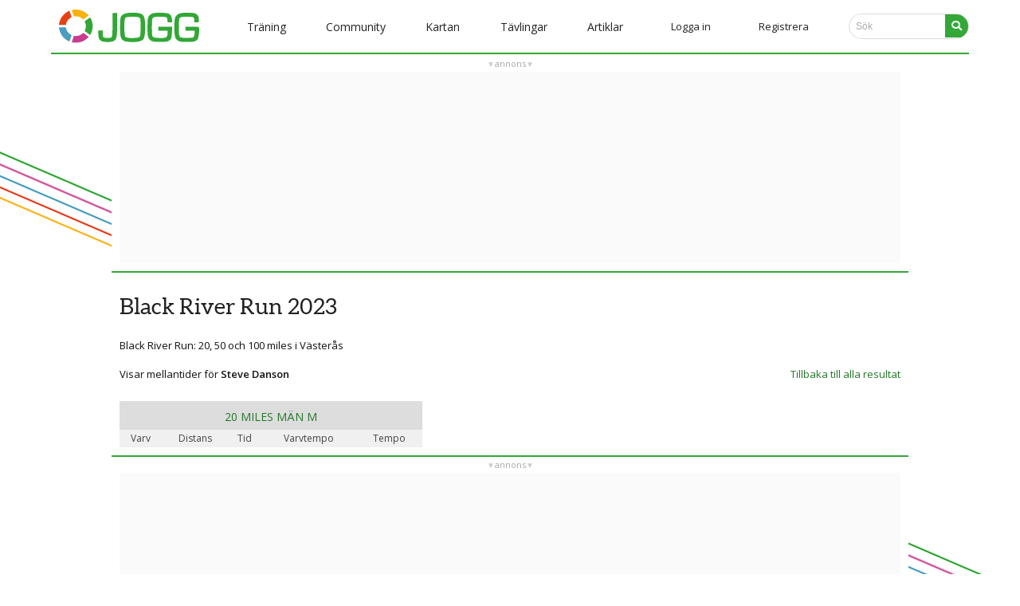

--- FILE ---
content_type: text/css
request_url: https://kit.fontawesome.com/d8d78c2b86/71144016/kit-upload.css
body_size: -179
content:
.fak.fa-jogg-icon:before,.fa-kit.fa-jogg-icon:before{content:'\e000';}
.fak.fa-swish:before,.fa-kit.fa-swish:before{content:'\e001';}
.fak,.fa-kit{-moz-osx-font-smoothing:grayscale;-webkit-font-smoothing:antialiased;display:inline-block;font-style:normal;font-variant:normal;text-rendering:auto;line-height:1;font-family:'Font Awesome Kit';}@font-face{font-family:'Font Awesome Kit';font-style:normal;src:url(https://kit.fontawesome.com/d8d78c2b86/71144016/kit-upload.woff2) format("woff2");}


--- FILE ---
content_type: image/svg+xml
request_url: https://www.jogg.se/v5img/joggLogo.svg
body_size: 6677
content:
<svg id="Lager_1" data-name="Lager 1" xmlns="http://www.w3.org/2000/svg" viewBox="0 0 2371.34 570.92">
    <defs>
        <style>.cls-1{fill:#32a736;}.cls-2{fill:#e44216;}.cls-3{fill:#c93d8e;}.cls-4{fill:#f7b20d;}.cls-5{fill:#4a9ebf;}</style>
    </defs>
    <path class="cls-1" d="M2269.07,898c-3.05,11.1-2.56,22.62-4,33.91-3,24.45-7,48.7-12.4,72.76-5.2,23-18.71,39-38.69,50.52a139.52,139.52,0,0,1-64.34,19c-57.87,2.57-115.77,3.18-173.62.16-33.5-1.75-62.27-16.35-87.67-37.28-16.63-13.69-23.3-33.46-27.87-53.79-9.15-40.75-12.67-82.15-13.49-123.79-1-50.89,0-101.75,5.5-152.4,1.89-17.26,3.74-34.6,10.21-51C1879,615,1910,592,1952,581.68c20.66-5,41.64-5.82,62.61-6.31,48.84-1.15,97.7-1.26,146.48,2.4,14.23,1.06,28.28,3.3,41.67,8.55,35.08,13.76,53.18,40.39,58,76.91,3.23,24.32,1.37,48.78,1.91,73.18.08,3.42-1.41,4.1-4.45,4.09-22.62-.09-45.24-.16-67.85,0-4.71.05-4.22-2.56-4.28-5.58-.36-16.49,1-33-1.17-49.46a66.21,66.21,0,0,0-3.77-15.06c-5.47-14.2-15.32-22.51-30.87-23.47-11.28-.7-22.54-2-33.83-2.28-38.2-.85-76.41-3.15-114.62-.43-11.06.78-22.08,1.92-32.84,4.67-26.09,6.67-36.81,19.82-39.31,46.62-2.41,25.7-3.22,51.47-3.51,77.22-.58,50.87-1.49,101.75.85,152.61a219.82,219.82,0,0,0,4.18,35c5.38,25.82,17.69,37.5,43.77,42.19,14.09,2.54,28.33,3.29,42.55,3.48,41.15.54,82.32,1.31,123.41-2.21,3.15-.27,6.28-1,9.42-1,16,0,24.35-9,29.56-23.12,10.12-27.37,12.92-55.74,12.82-84.61,0-11.07,0-11.07-11.05-11.07-46.37,0-92.74-.1-139.11.13-5.5,0-7.32-1.17-7.2-7,.37-19.22.26-38.44,0-57.66,0-4.28.92-5.77,5.53-5.72,62.19.64,124.4-1.08,186.58,1.39a179.34,179.34,0,0,1,18.23,1.6c15.13,2.15,19.63,6.86,21.88,22,.25,1.65-.65,3.71,1.39,4.87Z" transform="translate(102.27 -519.6)" />
    <path class="cls-1" d="M1695.46,813.87c36.87,0,73.74.18,110.6-.17,6.3-.06,7.38,1.79,7,7.54-3.24,53.23-5.4,106.49-10.48,159.65-5.83,61.1-52.33,86-91.24,90.69-47.74,5.77-95.7,4.77-143.64,3.33-24-.72-48-1.51-71.62-5.53-49.28-8.37-83.85-41.68-94.42-90.62-4.7-21.75-5.46-44-6.36-66.06-2.79-69-2.31-137.89,2.58-206.75,1.44-20.29,3.84-40.41,12.16-59.42,15.2-34.73,43.18-53.16,78.26-63.36,21.79-6.35,44.14-7.2,66.47-7.76,46.13-1.16,92.27-1.49,138.32,2.4a296.09,296.09,0,0,1,43.46,6.93c38.18,9,59.43,33.73,66.77,71.57,5.09,26.24,6.57,52.89,9.74,79.35.5,4.09-1.08,4.89-4.79,4.86-22.17-.13-44.34-.29-66.49.09-5.63.1-5.5-3.13-6-6.69-2.33-17-4.5-34-7-51-3.66-24.56-9-30-33.23-34.85-17.82-3.55-35.94-4.18-54-4.69-39.35-1.11-78.7-1.17-117.88,3.55a99,99,0,0,0-12,2.09c-24.82,6.23-33.67,17.57-37.9,47.92a443.89,443.89,0,0,0-3.93,51.35c-1.36,61.27-1.82,122.54,1.29,183.78.5,9.92,1.07,19.93,2.86,29.66,3.11,16.92,12.56,29.22,29.09,35.41,17,6.34,34.8,7.92,52.59,9,34.76,2.09,69.55,4,104.4,1.74a171,171,0,0,0,25.52-3.28c29.09-6.32,41.71-20,45.85-49.38,3.13-22.25,2.53-44.66,2.91-67,.1-5.5-3.42-4.17-6.29-4.17q-65.13-.06-130.28,0c-5.2,0-10.41-.18-15.6.06-3.75.17-5.15-1-5.12-5,.17-20.12.29-40.25-.06-60.37-.1-5.7,3.14-4.82,6.48-4.82Z" transform="translate(102.27 -519.6)" />
    <path class="cls-1" d="M930,805.18c.77-34.82,1.3-69.62,3.57-104.37,1.26-19.43,3.4-38.65,12.39-56.48,15.3-30.33,41.17-46.9,72.35-57.15,23.65-7.76,48.11-10.24,72.66-12.08a766.32,766.32,0,0,1,111.14-.13,351.91,351.91,0,0,1,60.84,9.45c44.47,11.12,71.73,38,80.7,83.78,7.59,38.73,11.46,77.74,12.69,117.07,1.94,62.24-.39,124.26-11.5,185.71a306.41,306.41,0,0,1-9.35,36.7c-6.29,20.17-19.16,34.37-37.67,44-21.92,11.44-45.48,17.55-69.68,21.11-65.44,9.63-130.72,6.74-195.77-4a176.18,176.18,0,0,1-22.94-5.87c-41.62-12.81-61.95-43.47-70.41-84.12-7.65-36.73-8.33-74-9-111.3C929.67,846.77,930,826,930,805.18Zm348.43,15.7c-.4-36.65,1.3-77.79-2.81-118.84-3.39-33.79-12.35-46-40.48-53a74.21,74.21,0,0,0-10.66-1.92c-52.57-5.21-105.19-4.72-157.82-1.13-12.86.88-25.47,3-37.25,9.07-8.64,4.44-14.54,10.3-16,20.24-1,6.91-2.79,13.71-3.82,20.62-5.09,34.26-6.69,68.8-7.66,103.37a880.45,880.45,0,0,0,11.6,171.49c2.41,14.32,9.59,22.46,22.94,26.86,19.29,6.35,39.17,8.75,59.25,10.21,33.69,2.47,67.35,1.15,100.94-1.54,17.77-1.43,35.54-3.37,52.3-10.29,12.92-5.34,20.9-14.73,23.5-28.44a126.28,126.28,0,0,0,1.61-14.81C1277,910.32,1278.07,867.85,1278.39,820.88Z" transform="translate(102.27 -519.6)" />
    <path class="cls-1" d="M881.59,762.62c-.24,44.24-.1,97.37-2.43,150.46-1.11,25.28-3.1,50.47-7.85,75.42-8.07,42.41-28.87,72.68-84.44,83.29-46.19,8.82-93.74,7.34-140.4-.43-21.05-3.51-39.29-14.63-55.19-28.89-15.69-14.08-21.54-33-24.22-53.09-4.68-35-4-70.36-5.76-105.57-.2-4.11,1.4-4.83,5-4.81,22.61.14,45.23.2,67.84,0,4.54-.05,5,1.76,5.07,5.56.23,25.77-.82,51.54.89,77.29,2.12,31.82,11.63,41.51,43.31,43.42,28.24,1.7,56.46,2.24,84.62-1.36,12-1.53,19.68-7.85,23.28-19.58,6.1-19.85,7.85-40.33,9-60.83,6.25-109.33,3.48-218.77,4.28-328.17.12-16.21,0-16.21,16-16.21,17.86,0,35.73.24,53.59-.13,5.72-.12,7.6,1,7.56,7.26C881.47,642.05,881.59,697.89,881.59,762.62Z" transform="translate(102.27 -519.6)" />
    <path class="cls-2" d="M-44.72,784.82c-17,0-33.92-.42-50.86.2-7.23.26-6.9-3.11-6.36-8.08,6.41-59.37,28.51-112.06,67.25-157.59,28.43-33.4,63-58.59,103.07-76.48,6.06-2.71,7.6-1.32,9.45,4.52,10.3,32.56,21,65,31.67,97.45,1.18,3.6,1.68,6-2.86,8.34C55,680.25,24,722.54,14.67,780.24c-.74,4.57-3.09,4.62-6.48,4.61C-9.45,784.78-27.08,784.82-44.72,784.82Z" transform="translate(102.27 -519.6)" />
    <path class="cls-3" d="M184.58,1090.52c-23.44-.54-45-2.57-66.2-7.49-4-.94-5.08-1.92-3.66-6.2q16.66-50.43,32.8-101c1.25-3.92,2.8-4.35,6.75-3.78,56.86,8.18,106.41-7,147.74-47.28,3.91-3.81,6.26-4,10.5-.83q41.73,30.71,83.85,60.91c4.06,2.92,4,4.63.77,8.19q-72.9,81.33-181.16,95.16c-3.14.4-6.27.89-9.42,1.1C198.67,1089.78,190.77,1090.17,184.58,1090.52Z" transform="translate(102.27 -519.6)" />
    <path class="cls-1" d="M468,804.65c-.51,52.32-13.64,101-40.14,146-2.51,4.26-3.95,5.26-8.4,2q-42.29-31.2-85-61.74c-3.22-2.32-3.6-4-1.8-7.57q39.12-78.36.09-156.89c-1.81-3.64-1.35-5.27,1.83-7.56q42.63-30.66,85-61.69c4.19-3.08,5.73-2.82,8.4,1.73C454.36,704,467.51,752.63,468,804.65Z" transform="translate(102.27 -519.6)" />
    <path class="cls-4" d="M400.15,620.4c.12,2.25-1.59,2.83-2.8,3.71q-43.32,31.51-86.65,63c-2.72,2-4.3,2-6.74-.53-31.34-31.87-69.5-48.75-114-51.39a143.11,143.11,0,0,0-33.77,2.12c-5,.88-7.49.07-9.21-5.41q-15.56-49.41-32-98.55c-1.6-4.79-.33-6.15,4.14-7q154.2-30.66,267.1,78.66c4.05,3.93,7.73,8.24,11.56,12.4C398.65,618.39,399.43,619.5,400.15,620.4Z" transform="translate(102.27 -519.6)" />
    <path class="cls-5" d="M-43.83,824.63c17.42,0,34.83.06,52.25,0,3.55,0,5.55.32,6.27,4.78,9.14,57,39.58,98.94,90.25,126.22,5,2.69,6,4.64,4.2,10.13q-16.36,48.64-31.79,97.61c-1.69,5.36-3.55,5.78-8.32,3.57C-25,1023.25-81.52,950.66-99.65,848.47c-1.07-6-1.5-12.11-2.45-18.12-.7-4.42.74-5.88,5.34-5.82C-79.12,824.77-61.48,824.63-43.83,824.63Z" transform="translate(102.27 -519.6)" />
</svg>

--- FILE ---
content_type: application/x-javascript
request_url: https://www.jogg.se/v5scripts/script.js
body_size: 480
content:

const modalInner = document.querySelector('.modal-content');


if (document.getElementById("LoginV5_m_error") != null) {   
    modalPopUp();
}

function modalPopUp() {   
    if (document.getElementById("LoginV5_m_error") != null) 
    {  
        modalInner.classList.remove('animate');        
    }
    else if (!modalInner.classList.contains('animate'))
    {
        modalInner.classList.add('animate');
    }
    document.getElementById('id01').style.display = "block";  
}

let mainNav = document.getElementById("js-menu");
let navBarToggle = document.getElementById("js-navbar-toggle");

navBarToggle.addEventListener("click", function() {
    mainNav.classList.toggle("active")
});

function cross(x) {
    x.classList.toggle("fa-times")
}

